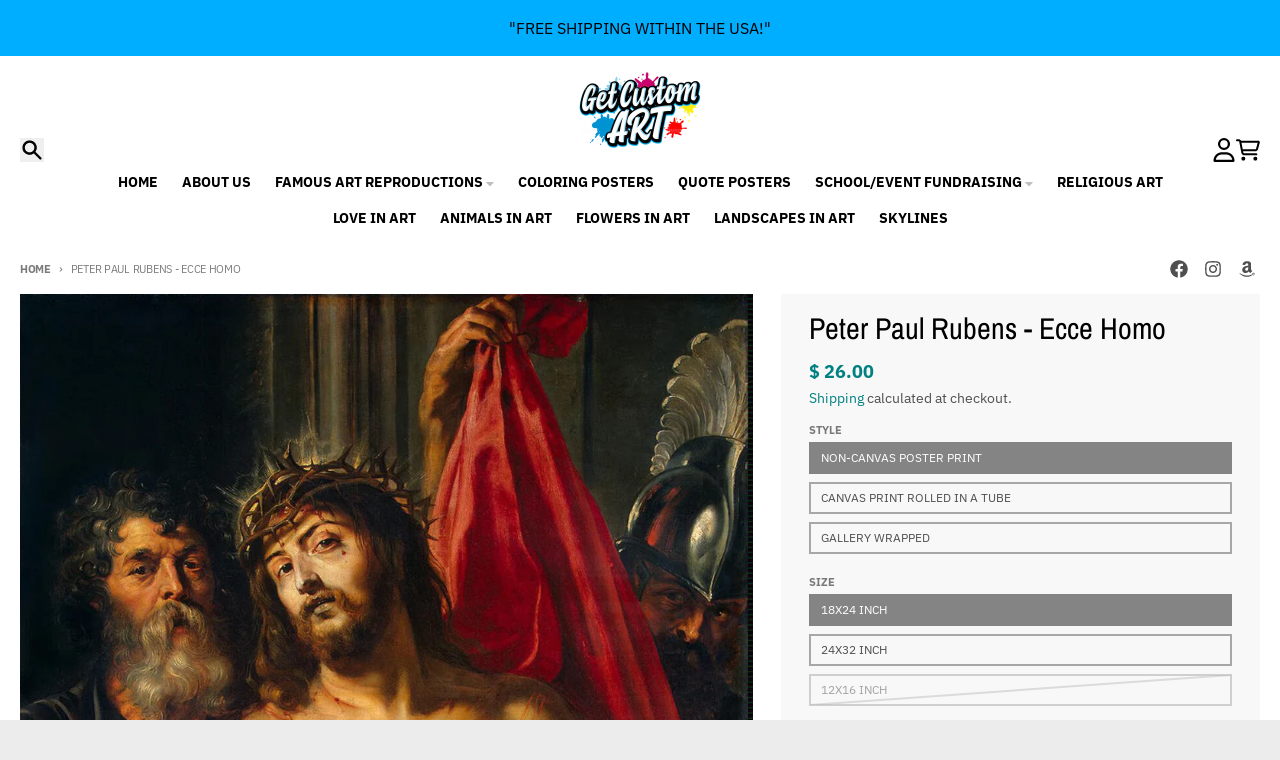

--- FILE ---
content_type: text/javascript
request_url: https://getcustomart.com/cdn/shop/t/60/assets/modulepreload-polyfill.js?v=19377221807360828741766350171
body_size: 196
content:
const scriptRel="modulepreload",assetsURL=function(dep,importerUrl){return new URL(dep,importerUrl).href},seen={},__vitePreload=function(baseModule,deps,importerUrl){let promise=Promise.resolve();if(deps&&deps.length>0){let allSettled2=function(promises){return Promise.all(promises.map(p=>Promise.resolve(p).then(value=>({status:"fulfilled",value}),reason=>({status:"rejected",reason}))))};const links=document.getElementsByTagName("link"),cspNonceMeta=document.querySelector("meta[property=csp-nonce]"),cspNonce=cspNonceMeta?.nonce||cspNonceMeta?.getAttribute("nonce");promise=allSettled2(deps.map(dep=>{if(dep=assetsURL(dep,importerUrl),dep in seen)return;seen[dep]=!0;const isCss=dep.endsWith(".css"),cssSelector=isCss?'[rel="stylesheet"]':"";if(!!importerUrl)for(let i=links.length-1;i>=0;i--){const link2=links[i];if(link2.href===dep&&(!isCss||link2.rel==="stylesheet"))return}else if(document.querySelector(`link[href="${dep}"]${cssSelector}`))return;const link=document.createElement("link");if(link.rel=isCss?"stylesheet":scriptRel,isCss||(link.as="script"),link.crossOrigin="",link.href=dep,cspNonce&&link.setAttribute("nonce",cspNonce),document.head.appendChild(link),isCss)return new Promise((res,rej)=>{link.addEventListener("load",res),link.addEventListener("error",()=>rej(new Error(`Unable to preload CSS for ${dep}`)))})}))}function handlePreloadError(err){const e=new Event("vite:preloadError",{cancelable:!0});if(e.payload=err,window.dispatchEvent(e),!e.defaultPrevented)throw err}return promise.then(res=>{for(const item of res||[])item.status==="rejected"&&handlePreloadError(item.reason);return baseModule().catch(handlePreloadError)})};(function(){const relList=document.createElement("link").relList;if(relList&&relList.supports&&relList.supports("modulepreload"))return;for(const link of document.querySelectorAll('link[rel="modulepreload"]'))processPreload(link);new MutationObserver(mutations=>{for(const mutation of mutations)if(mutation.type==="childList")for(const node of mutation.addedNodes)node.tagName==="LINK"&&node.rel==="modulepreload"&&processPreload(node)}).observe(document,{childList:!0,subtree:!0});function getFetchOpts(link){const fetchOpts={};return link.integrity&&(fetchOpts.integrity=link.integrity),link.referrerPolicy&&(fetchOpts.referrerPolicy=link.referrerPolicy),link.crossOrigin==="use-credentials"?fetchOpts.credentials="include":link.crossOrigin==="anonymous"?fetchOpts.credentials="omit":fetchOpts.credentials="same-origin",fetchOpts}function processPreload(link){if(link.ep)return;link.ep=!0;const fetchOpts=getFetchOpts(link);fetch(link.href,fetchOpts)}})();export{__vitePreload as _};
//# sourceMappingURL=/cdn/shop/t/60/assets/modulepreload-polyfill.js.map?v=19377221807360828741766350171


--- FILE ---
content_type: text/javascript
request_url: https://getcustomart.com/cdn/shop/t/60/assets/variant-selects.js?v=87115257661414225281766350172
body_size: 3724
content:
class VariantSelects extends HTMLElement{constructor(){super(),this.variantFetchData=[],this.section=this.closest("product-info[data-section-id]"),this.sectionId=this.section.dataset.sectionId,this.variants=this.getVariantData(),this.addEventListener("change",event=>this.onVariantChange(event)),this.cacheLength=300*1e3,this.buildOptionsMap(),this.preProcessHtmlCallbacks=[],this.postProcessHtmlCallbacks=[]}connectedCallback(){this.initializeProductSwapUtility(),this.onVariantChangeUnsubscriber=subscribe(PUB_SUB_EVENTS.optionValueSelectionChange,this.handleOptionValueChange.bind(this)),this.nodeName==="VARIANT-SELECTS"&&this.updateOptionsInSelector();const mediaSlideshow=document.getElementById(`MediaSlideshow-${this.sectionId}`);if(mediaSlideshow&&mediaSlideshow.updateVariantImages){const selectedVariant=this.querySelector("[data-selected-variant]");if(selectedVariant)try{const variant=JSON.parse(selectedVariant.innerHTML);variant&&mediaSlideshow.updateVariantImages(variant)}catch{console.warn("Could not parse selected variant for initial image update")}}}initializeProductSwapUtility(){this.preProcessHtmlCallbacks.push(html=>{}),this.postProcessHtmlCallbacks.push(newNode=>{var _a,_b,_c;(_b=(_a=window.Shopify)==null?void 0:_a.PaymentButton)==null||_b.init(),(_c=window.ProductModel)==null||_c.loadShopifyXR();const mediaSlideshow=newNode.querySelector("media-slideshow");mediaSlideshow&&mediaSlideshow.reinitalize()})}handleOptionValueChange({data:{event,target,selectedOptionValues}}){if(!this.contains(event.target))return;this.resetProductFormState();const productUrl=target.dataset.productUrl||this.pendingRequestUrl||this.dataset.url;this.pendingRequestUrl=productUrl;const shouldSwapProduct=this.dataset.url!==productUrl,shouldFetchFullPage=this.dataset.updateUrl==="true"&&shouldSwapProduct,targetId=target.id,requestUrl=this.buildRequestUrlWithParams(productUrl,selectedOptionValues,shouldFetchFullPage);this.renderProductInfo({requestUrl,targetId,callback:shouldSwapProduct?this.handleSwapProduct(productUrl,shouldFetchFullPage):this.handleUpdateProductInfo(event,productUrl)})}resetProductFormState(){this.toggleAddButton(!0,"",!1),this.removeErrorMessage()}handleSwapProduct(productUrl,updateFullPage){return html=>{const selector=updateFullPage?"product-info[id^='MainProduct']":"product-info",variant=this.getSelectedVariant(html.querySelector(selector));if(this.updateURL(productUrl,variant?.id),updateFullPage){document.querySelector("head title").innerHTML=html.querySelector("head title").innerHTML;const oldMain=document.querySelector("main"),newMain=html.querySelector("main");this.preserveOpenDetails(oldMain,newMain),HTMLUpdateUtility.viewTransition(oldMain,newMain,this.preProcessHtmlCallbacks,this.postProcessHtmlCallbacks)}else{const oldProductInfo=this,newProductInfo=html.querySelector("product-info");this.preserveOpenDetails(oldProductInfo,newProductInfo),HTMLUpdateUtility.viewTransition(oldProductInfo,newProductInfo,this.preProcessHtmlCallbacks,this.postProcessHtmlCallbacks)}}}preserveOpenDetails(oldNode,newNode){oldNode.querySelectorAll("details.product__tab[open]").forEach(openDetail=>{const newDetail=newNode.querySelector(`details.product__tab[data-block-id="${openDetail.dataset.blockId}"]`);newDetail&&newDetail.setAttribute("open","")})}getSelectedVariant(productInfoNode){var _a;const selectedVariant=(_a=productInfoNode.querySelector(".product__variants [data-selected-variant]"))==null?void 0:_a.innerHTML;return selectedVariant?JSON.parse(selectedVariant):null}handleUpdateProductInfo(event,productUrl){return html=>{var _a,_b;const variant=this.getSelectedVariant(html);if(this.updateOptions(),this.currentVariant=variant,this.updateVariants(),this.updateOptionsInSelector(html),this.updateSwatchDisplay(),!this.currentVariant){this.toggleAddButton(!0,"",!0),this.setUnavailable();return}this.updateMedia(),this.updatePickupAvailability(),this.updateURL(productUrl,(_a=this.currentVariant)==null?void 0:_a.id),this.updateVariantInput(),this.updateShareUrl();const updateSourceFromDestination=(id,shouldHide=source=>!1)=>{const productInfo=this.closest("product-info"),source=html.getElementById(`${id}-${this.sectionId}`),destination=productInfo.querySelector(`#${id}-${this.dataset.section}`);source&&destination&&(destination.innerHTML=source.innerHTML,destination.classList.toggle("hidden",shouldHide(source)))};updateSourceFromDestination("price"),updateSourceFromDestination("sku"),updateSourceFromDestination("liquid"),this.renderProductLiquid(html),this.toggleAddButton(!((_b=this.currentVariant)!=null&&_b.available),theme.strings.soldOut,!0)}}buildRequestUrlWithParams(url,optionValues,shouldFetchFullPage=!1){const params=[];return!shouldFetchFullPage&&params.push(`section_id=${this.sectionId}`),optionValues.length&&params.push(`option_values=${optionValues.join(",")}`),`${url}?${params.join("&")}&market=${theme.market}`}buildOptionsMap(){this.optionsMap={},this.variants&&this.variants.forEach(variant=>{if(variant.available){this.optionsMap.root=this.optionsMap.root||[],this.optionsMap.root.push(variant.option1);const uniqueRootOptionsSet=new Set(this.optionsMap.root);if(this.optionsMap.root=Array.from(uniqueRootOptionsSet),variant.options.length>1){const key=variant.option1;this.optionsMap[key]=this.optionsMap[key]||[],this.optionsMap[key].push(variant.option2);const uniqueOption1Set=new Set(this.optionsMap[key]);this.optionsMap[key]=Array.from(uniqueOption1Set)}if(variant.options.length===3){const key=`${variant.option1}/${variant.option2}`;this.optionsMap[key]=this.optionsMap[key]||[],this.optionsMap[key].push(variant.option3);const uniqueOption2Set=new Set(this.optionsMap[key]);this.optionsMap[key]=Array.from(uniqueOption2Set)}}})}updateOptionsInSelector(html=null){var _a;if(this.nodeName==="VARIANT-SELECTS"){if(!html)return;const existingSelects=this.querySelectorAll("select"),newSelects=html.querySelectorAll("select"),focusedSelect=this.querySelector("select:focus");existingSelects.forEach((existingSelect,index)=>{const newSelect=newSelects[index];existingSelect!==focusedSelect&&Array.from(existingSelect.options).forEach((option,optionIndex)=>{const newOption=newSelect.options[optionIndex];newOption&&(option.textContent=newOption.textContent)})});return}if(html){const existingFieldsets=this.querySelectorAll("fieldset"),newFieldsets=html.querySelectorAll("fieldset");existingFieldsets.forEach((existingFieldset,index)=>{const newFieldset=newFieldsets[index];if(!newFieldset)return;const existingInputs=existingFieldset.querySelectorAll('input[type="radio"]'),newInputs=newFieldset.querySelectorAll('input[type="radio"]');existingInputs.forEach(existingInput=>{const newInput=Array.from(newInputs).find(input=>input.value===existingInput.value);newInput&&(newInput.classList.contains("product-form__radio--disabled")?existingInput.classList.add("product-form__radio--disabled"):existingInput.classList.remove("product-form__radio--disabled"))})});return}const options=(_a=this.variants[0])==null?void 0:_a.options;if(options)for(let i in options){let key;i==0?key="root":i==1?key=this.querySelectorAll("fieldset")[0].querySelector("input:checked").value:key=`${this.querySelectorAll("fieldset")[0].querySelector("input:checked").value}/${this.querySelectorAll("fieldset")[1].querySelector("input:checked").value}`;const selector=this.querySelectorAll("fieldset")[i],initialValue=selector.querySelector("input:checked").value,availableOptions=this.optionsMap[key];if(!availableOptions){selector.querySelectorAll("input").forEach(variantSelector=>{variantSelector.classList.add("product-form__radio--disabled")});return}const variantSelectors=selector.querySelectorAll("input");if(key!=="root"&&variantSelectors.forEach(variantSelector=>{availableOptions.includes(variantSelector.value)?variantSelector.classList.remove("product-form__radio--disabled"):variantSelector.classList.add("product-form__radio--disabled")}),!availableOptions.includes(initialValue)&&this.dataset.disableSoldout=="true"){selector.querySelector(`input[value="${availableOptions[0]}"]`).click();break}}}onVariantChange(event){const target=this.getInputForEventTarget(event.target);this.updateSelectionMetadata(event),publish(PUB_SUB_EVENTS.optionValueSelectionChange,{data:{event,target,selectedOptionValues:this.selectedOptionValues}})}updateSelectionMetadata({target}){var _a,_b,_c;const{value,tagName}=target;if(tagName==="SELECT"&&target.selectedOptions.length){(_a=Array.from(target.options).find(option=>option.hasAttribute("selected")))==null||_a.removeAttribute("selected"),target.selectedOptions[0].setAttribute("selected","selected");const swatchElement=(_b=target.closest(".group"))==null?void 0:_b.querySelector(".select-swatch");if(swatchElement){const swatchValue=target.selectedOptions[0].dataset.optionSwatchValue,swatchFocalPoint=target.selectedOptions[0].dataset.optionSwatchFocalPoint||"center";swatchValue?(swatchElement.style.background=swatchValue,swatchElement.style.backgroundPosition=swatchFocalPoint):(swatchElement.style.background="gray",swatchElement.style.backgroundPosition="center")}}else if(tagName==="INPUT"&&target.type==="radio"){const swatchNameElement=(_c=target.closest("fieldset"))==null?void 0:_c.querySelector(".product-form__swatch-name");swatchNameElement&&(swatchNameElement.textContent=value)}}get selectedOptionValues(){return Array.from(this.querySelectorAll("select option[selected], fieldset input:checked")).map(({dataset})=>dataset.optionValueId)}getInputForEventTarget(target){return target.tagName==="SELECT"?target.selectedOptions[0]:target}updateOptions(){this.options=Array.from(this.querySelectorAll("select"),select=>select.value)}updateMasterId(){this.currentVariant=this.getVariantData().find(variant=>!variant.options.map((option,index)=>this.options[index]===option).includes(!1))}updateVariants(){this.querySelectorAll(".product-form__input.swatches").forEach(swatch=>{const swatchName=swatch.querySelector(".product-form__swatch-name"),radios=swatch.querySelectorAll('input[type="radio"]'),value=Array.from(radios).find(radio=>radio.checked).value;swatchName.textContent=value})}toggleAddButton(disable=!0,text,modifyClass=!0){const productForm=document.getElementById(`product-form-${this.dataset.section}`);if(!productForm)return;const addButton=productForm.querySelector('[name="add"]'),addButtons=productForm.querySelector(".product-form__buttons"),addButtonText=productForm.querySelector('[name="add"] > span');addButton&&(disable?(addButton.setAttribute("disabled","disabled"),text&&(addButtonText.textContent=text),modifyClass&&(addButtons.dataset.enabled=!1)):(addButton.removeAttribute("disabled"),addButtonText.textContent=theme.strings.addToCart,addButtons.dataset.enabled=!0))}updatePickupAvailability(){const pickUpAvailability=document.querySelector("pickup-availability");pickUpAvailability&&(this.currentVariant&&this.currentVariant.available?pickUpAvailability.fetchAvailability(this.currentVariant.id):(pickUpAvailability.removeAttribute("available"),pickUpAvailability.innerHTML=""))}removeErrorMessage(){if(!this.section)return;const productForm=this.section.querySelector("product-form");productForm&&productForm.handleErrorMessage()}setUnavailable(){const button=document.getElementById(`product-form-${this.dataset.section}`),addButton=button.querySelector('[name="add"]'),addButtonText=button.querySelector('[name="add"] > span'),price=document.getElementById(`price-${this.dataset.section}`),liquid=document.getElementById(`liquid-${this.dataset.section}`);addButton&&(addButtonText.textContent=theme.strings.unavailable,price&&price.classList.add("hidden"),liquid&&liquid.classList.add("hidden"))}updateMedia(){if(!this.currentVariant||!this.currentVariant.featured_media)return;const mediaSlideshow=document.getElementById(`MediaSlideshow-${this.dataset.section}`);mediaSlideshow&&mediaSlideshow.updateVariantImages&&mediaSlideshow.updateVariantImages(this.currentVariant),mediaSlideshow.setActiveMedia(`${this.dataset.section}-${this.currentVariant.featured_media.id}`)}updateURL(url,variantId){var _a;(_a=this.querySelector("share-button"))==null||_a.updateUrl(`${window.shopUrl}${url}${variantId?`?variant=${variantId}`:""}`),this.dataset.updateUrl!=="false"&&window.history.replaceState({},"",`${url}${variantId?`?variant=${variantId}`:""}`)}updateVariantInput(){document.querySelectorAll(`#product-form-${this.dataset.section}, #product-form-installment`).forEach(productForm=>{const input=productForm.querySelector('input[name="id"]');input.value=this.currentVariant.id,input.dispatchEvent(new Event("change",{bubbles:!0}))})}async renderProductInfo({requestUrl,targetId,callback}){var _a,_b;(_a=this.abortController)==null||_a.abort(),this.abortController=new AbortController;try{const responseText=await this.fetchWithCache(requestUrl);this.pendingRequestUrl=null;const html=new DOMParser().parseFromString(responseText,"text/html");callback(html),(_b=document.querySelector(`#${targetId}`))==null||_b.focus()}catch(error){error.name==="AbortError"?console.warn("Request aborted"):console.error("Error fetching product info:",error)}}async fetchWithCache(requestUrl,cacheTime=this.cacheLength){const cache=await caches.open("product-info-cache"),cachedResponse=await cache.match(requestUrl);if(cachedResponse){const cachedData=await cachedResponse.json();if(Date.now()-cachedData.timestamp<cacheTime)return cachedData.data}const data=await(await fetch(requestUrl)).text(),cacheData={timestamp:Date.now(),data};return await cache.put(requestUrl,new Response(JSON.stringify(cacheData))),data}renderProductInfoFromCache(filterDataUrl){const html=this.variantFetchData.find(filterDataUrl).html;this.renderProductPrice(html),this.renderProductButtons(html),this.renderProductLiquid(html),publish(PUB_SUB_EVENTS.variantChange,{data:{sectionId:this.sectionId,html,variant:this.currentVariant}})}renderProductInfoFromFetch(url){fetch(url).then(response=>response.text()).then(responseText=>{const html=responseText;this.variantFetchData=[...this.variantFetchData,{html,url}],this.renderProductPrice(html),this.renderProductButtons(html),this.renderProductLiquid(html),publish(PUB_SUB_EVENTS.variantChange,{data:{sectionId:this.sectionId,html,variant:this.currentVariant}})})}renderProductPrice(html){const id=`price-${this.dataset.section}`,parsedHTML=new DOMParser().parseFromString(html,"text/html"),destination=document.getElementById(id),source=parsedHTML.getElementById(id);source&&destination&&(destination.innerHTML=source.innerHTML)}renderProductLiquid(html){if(document.querySelectorAll(`.product__liquid[data-section="${this.dataset.section}"]`).length===0)return;new DOMParser().parseFromString(html,"text/html").querySelectorAll(".product__liquid").forEach(liquidBlock=>{const blockId=liquidBlock.dataset.blockId,sourceBlock=document.querySelector(`.product__liquid[data-section="${this.dataset.section}"][data-block-id="${blockId}"]`);sourceBlock&&(sourceBlock.innerHTML=liquidBlock.innerHTML)})}renderProductButtons(html){const price=document.getElementById(`price-${this.dataset.section}`);price&&price.classList.remove("hidden"),this.toggleAddButton(!this.currentVariant.available,theme.strings.soldOut)}updateShareUrl(){const shareUrl=`${theme.shopUrl}${this.dataset.url}?variant=${this.currentVariant.id}`,shareText=encodeURI(this.dataset.sectionText),facebookLink=this.section.querySelector(".social-share__link--facebook"),twitterLink=this.section.querySelector(".social-share__link--twitter"),pinterestLink=this.section.querySelector(".social-share__link--pinterest");facebookLink&&facebookLink.setAttribute("href",`https://www.facebook.com/sharer.php?u=${shareUrl}`),twitterLink&&twitterLink.setAttribute("href",`https://twitter.com/share?url=${shareUrl}&text=${shareText}`),pinterestLink&&pinterestLink.setAttribute("href",`https://pinterest.com/pin/create/bookmarklet/?url=${shareUrl}&description=${shareText}`)}getVariantData(){return this.variantData=this.variantData||JSON.parse(this.querySelector('[type="application/json"]').textContent),this.variantData}updateSwatchDisplay(){this.querySelectorAll("select").forEach(select=>{const selectedOption=select.options[select.selectedIndex],swatchValue=selectedOption.dataset.optionSwatchValue||"gray",swatchFocalPoint=selectedOption.dataset.optionSwatchFocalPoint||"center",selectWrapper=select.closest(".group"),swatchElement=selectWrapper?.querySelector(".select-swatch");if(swatchElement)try{swatchElement.style.background=swatchValue,swatchElement.style.backgroundPosition=swatchFocalPoint}catch(error){console.warn("Error updating swatch display:",error),swatchElement.style.background="gray",swatchElement.style.backgroundPosition="center"}})}addPreProcessCallback(callback){this.preProcessHtmlCallbacks.push(callback)}addPostProcessCallback(callback){this.postProcessHtmlCallbacks.push(callback)}}customElements.define("variant-selects",VariantSelects);class HTMLUpdateUtility{static viewTransition(oldNode,newContent,preProcessCallbacks=[],postProcessCallbacks=[]){preProcessCallbacks?.forEach(callback=>callback(newContent));const newNodeWrapper=document.createElement("div");HTMLUpdateUtility.setInnerHTML(newNodeWrapper,newContent.outerHTML);const newNode=newNodeWrapper.firstChild,uniqueKey=Date.now();oldNode.querySelectorAll("[id], [form]").forEach(element=>{element.id&&(element.id=`${element.id}-${uniqueKey}`),element.form&&element.setAttribute("form",`${element.form.getAttribute("id")}-${uniqueKey}`)}),oldNode.parentNode.insertBefore(newNode,oldNode),oldNode.style.display="none",postProcessCallbacks?.forEach(callback=>callback(newNode)),setTimeout(()=>oldNode.remove(),500)}static setInnerHTML(element,html){element.innerHTML=html,element.querySelectorAll("script").forEach(oldScriptTag=>{const newScriptTag=document.createElement("script");Array.from(oldScriptTag.attributes).forEach(attribute=>{newScriptTag.setAttribute(attribute.name,attribute.value)}),newScriptTag.appendChild(document.createTextNode(oldScriptTag.innerHTML)),oldScriptTag.parentNode.replaceChild(newScriptTag,oldScriptTag)})}}export{VariantSelects};
//# sourceMappingURL=/cdn/shop/t/60/assets/variant-selects.js.map?v=87115257661414225281766350172
